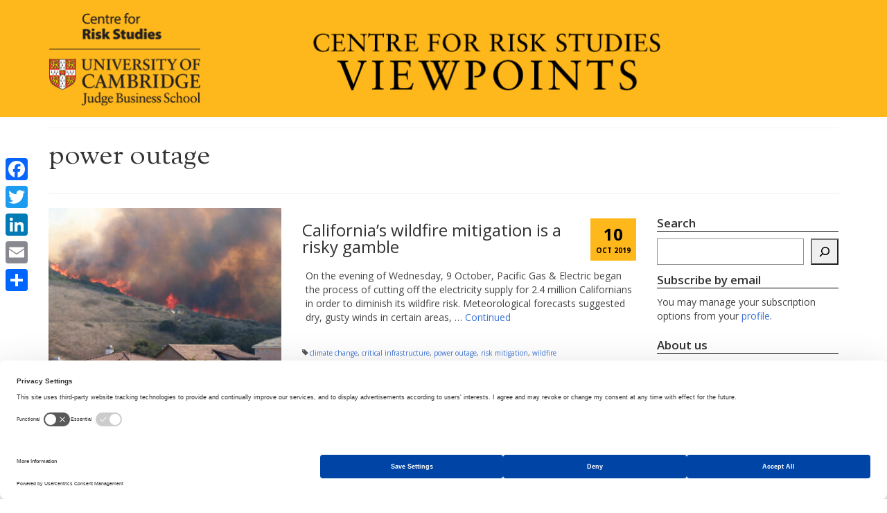

--- FILE ---
content_type: text/html; charset=UTF-8
request_url: https://risk-studies-viewpoint.blog.jbs.cam.ac.uk/tag/power-outage/
body_size: 13138
content:
<!DOCTYPE html>
<html class="no-js" lang="en-GB" itemscope="itemscope" itemtype="https://schema.org/WebPage">
<head>
  <meta charset="UTF-8">
  <meta name="viewport" content="width=device-width, initial-scale=1.0">
  <meta http-equiv="X-UA-Compatible" content="IE=edge">
  <script src="https://web.cmp.usercentrics.eu/modules/autoblocker.js"></script><script id="usercentrics-cmp" data-settings-id="obnQUn-m2meZoB" data-usercentrics="Usercentrics Consent Management Platform" src="https://web.cmp.usercentrics.eu/ui/loader.js" async></script><script type="text/javascript">
	window.dataLayer = window.dataLayer || [];

	function gtag() {
		dataLayer.push(arguments);
	}

	gtag("consent", "default", {
		ad_personalization: "denied",
		ad_storage: "denied",
		ad_user_data: "denied",
		analytics_storage: "denied",
		functionality_storage: "denied",
		personalization_storage: "denied",
		security_storage: "granted",
		wait_for_update: 500,
	});
	gtag("set", "ads_data_redaction", true);
	</script>
<title>power outage &#8211; Centre for Risk Studies Viewpoints</title>
<meta name='robots' content='max-image-preview:large' />
	<style>img:is([sizes="auto" i], [sizes^="auto," i]) { contain-intrinsic-size: 3000px 1500px }</style>
	<link rel='dns-prefetch' href='//static.addtoany.com' />
<link rel='dns-prefetch' href='//fonts.googleapis.com' />
<link rel="alternate" type="application/rss+xml" title="Centre for Risk Studies Viewpoints &raquo; Feed" href="https://risk-studies-viewpoint.blog.jbs.cam.ac.uk/feed/" />
<link rel="alternate" type="application/rss+xml" title="Centre for Risk Studies Viewpoints &raquo; Comments Feed" href="https://risk-studies-viewpoint.blog.jbs.cam.ac.uk/comments/feed/" />
<link rel="alternate" type="application/rss+xml" title="Centre for Risk Studies Viewpoints &raquo; power outage Tag Feed" href="https://risk-studies-viewpoint.blog.jbs.cam.ac.uk/tag/power-outage/feed/" />
<script type="text/javascript">
/* <![CDATA[ */
window._wpemojiSettings = {"baseUrl":"https:\/\/s.w.org\/images\/core\/emoji\/16.0.1\/72x72\/","ext":".png","svgUrl":"https:\/\/s.w.org\/images\/core\/emoji\/16.0.1\/svg\/","svgExt":".svg","source":{"concatemoji":"https:\/\/risk-studies-viewpoint.blog.jbs.cam.ac.uk\/wp-includes\/js\/wp-emoji-release.min.js?ver=6.8.3"}};
/*! This file is auto-generated */
!function(s,n){var o,i,e;function c(e){try{var t={supportTests:e,timestamp:(new Date).valueOf()};sessionStorage.setItem(o,JSON.stringify(t))}catch(e){}}function p(e,t,n){e.clearRect(0,0,e.canvas.width,e.canvas.height),e.fillText(t,0,0);var t=new Uint32Array(e.getImageData(0,0,e.canvas.width,e.canvas.height).data),a=(e.clearRect(0,0,e.canvas.width,e.canvas.height),e.fillText(n,0,0),new Uint32Array(e.getImageData(0,0,e.canvas.width,e.canvas.height).data));return t.every(function(e,t){return e===a[t]})}function u(e,t){e.clearRect(0,0,e.canvas.width,e.canvas.height),e.fillText(t,0,0);for(var n=e.getImageData(16,16,1,1),a=0;a<n.data.length;a++)if(0!==n.data[a])return!1;return!0}function f(e,t,n,a){switch(t){case"flag":return n(e,"\ud83c\udff3\ufe0f\u200d\u26a7\ufe0f","\ud83c\udff3\ufe0f\u200b\u26a7\ufe0f")?!1:!n(e,"\ud83c\udde8\ud83c\uddf6","\ud83c\udde8\u200b\ud83c\uddf6")&&!n(e,"\ud83c\udff4\udb40\udc67\udb40\udc62\udb40\udc65\udb40\udc6e\udb40\udc67\udb40\udc7f","\ud83c\udff4\u200b\udb40\udc67\u200b\udb40\udc62\u200b\udb40\udc65\u200b\udb40\udc6e\u200b\udb40\udc67\u200b\udb40\udc7f");case"emoji":return!a(e,"\ud83e\udedf")}return!1}function g(e,t,n,a){var r="undefined"!=typeof WorkerGlobalScope&&self instanceof WorkerGlobalScope?new OffscreenCanvas(300,150):s.createElement("canvas"),o=r.getContext("2d",{willReadFrequently:!0}),i=(o.textBaseline="top",o.font="600 32px Arial",{});return e.forEach(function(e){i[e]=t(o,e,n,a)}),i}function t(e){var t=s.createElement("script");t.src=e,t.defer=!0,s.head.appendChild(t)}"undefined"!=typeof Promise&&(o="wpEmojiSettingsSupports",i=["flag","emoji"],n.supports={everything:!0,everythingExceptFlag:!0},e=new Promise(function(e){s.addEventListener("DOMContentLoaded",e,{once:!0})}),new Promise(function(t){var n=function(){try{var e=JSON.parse(sessionStorage.getItem(o));if("object"==typeof e&&"number"==typeof e.timestamp&&(new Date).valueOf()<e.timestamp+604800&&"object"==typeof e.supportTests)return e.supportTests}catch(e){}return null}();if(!n){if("undefined"!=typeof Worker&&"undefined"!=typeof OffscreenCanvas&&"undefined"!=typeof URL&&URL.createObjectURL&&"undefined"!=typeof Blob)try{var e="postMessage("+g.toString()+"("+[JSON.stringify(i),f.toString(),p.toString(),u.toString()].join(",")+"));",a=new Blob([e],{type:"text/javascript"}),r=new Worker(URL.createObjectURL(a),{name:"wpTestEmojiSupports"});return void(r.onmessage=function(e){c(n=e.data),r.terminate(),t(n)})}catch(e){}c(n=g(i,f,p,u))}t(n)}).then(function(e){for(var t in e)n.supports[t]=e[t],n.supports.everything=n.supports.everything&&n.supports[t],"flag"!==t&&(n.supports.everythingExceptFlag=n.supports.everythingExceptFlag&&n.supports[t]);n.supports.everythingExceptFlag=n.supports.everythingExceptFlag&&!n.supports.flag,n.DOMReady=!1,n.readyCallback=function(){n.DOMReady=!0}}).then(function(){return e}).then(function(){var e;n.supports.everything||(n.readyCallback(),(e=n.source||{}).concatemoji?t(e.concatemoji):e.wpemoji&&e.twemoji&&(t(e.twemoji),t(e.wpemoji)))}))}((window,document),window._wpemojiSettings);
/* ]]> */
</script>
<style id='wp-emoji-styles-inline-css' type='text/css'>

	img.wp-smiley, img.emoji {
		display: inline !important;
		border: none !important;
		box-shadow: none !important;
		height: 1em !important;
		width: 1em !important;
		margin: 0 0.07em !important;
		vertical-align: -0.1em !important;
		background: none !important;
		padding: 0 !important;
	}
</style>
<link rel='stylesheet' id='wp-block-library-css' href='https://risk-studies-viewpoint.blog.jbs.cam.ac.uk/wp-includes/css/dist/block-library/style.min.css?ver=6.8.3' type='text/css' media='all' />
<style id='classic-theme-styles-inline-css' type='text/css'>
/*! This file is auto-generated */
.wp-block-button__link{color:#fff;background-color:#32373c;border-radius:9999px;box-shadow:none;text-decoration:none;padding:calc(.667em + 2px) calc(1.333em + 2px);font-size:1.125em}.wp-block-file__button{background:#32373c;color:#fff;text-decoration:none}
</style>
<style id='global-styles-inline-css' type='text/css'>
:root{--wp--preset--aspect-ratio--square: 1;--wp--preset--aspect-ratio--4-3: 4/3;--wp--preset--aspect-ratio--3-4: 3/4;--wp--preset--aspect-ratio--3-2: 3/2;--wp--preset--aspect-ratio--2-3: 2/3;--wp--preset--aspect-ratio--16-9: 16/9;--wp--preset--aspect-ratio--9-16: 9/16;--wp--preset--color--black: #000;--wp--preset--color--cyan-bluish-gray: #abb8c3;--wp--preset--color--white: #fff;--wp--preset--color--pale-pink: #f78da7;--wp--preset--color--vivid-red: #cf2e2e;--wp--preset--color--luminous-vivid-orange: #ff6900;--wp--preset--color--luminous-vivid-amber: #fcb900;--wp--preset--color--light-green-cyan: #7bdcb5;--wp--preset--color--vivid-green-cyan: #00d084;--wp--preset--color--pale-cyan-blue: #8ed1fc;--wp--preset--color--vivid-cyan-blue: #0693e3;--wp--preset--color--vivid-purple: #9b51e0;--wp--preset--color--virtue-primary: #3d73d5;--wp--preset--color--virtue-primary-light: #5582d6;--wp--preset--color--very-light-gray: #eee;--wp--preset--color--very-dark-gray: #444;--wp--preset--gradient--vivid-cyan-blue-to-vivid-purple: linear-gradient(135deg,rgba(6,147,227,1) 0%,rgb(155,81,224) 100%);--wp--preset--gradient--light-green-cyan-to-vivid-green-cyan: linear-gradient(135deg,rgb(122,220,180) 0%,rgb(0,208,130) 100%);--wp--preset--gradient--luminous-vivid-amber-to-luminous-vivid-orange: linear-gradient(135deg,rgba(252,185,0,1) 0%,rgba(255,105,0,1) 100%);--wp--preset--gradient--luminous-vivid-orange-to-vivid-red: linear-gradient(135deg,rgba(255,105,0,1) 0%,rgb(207,46,46) 100%);--wp--preset--gradient--very-light-gray-to-cyan-bluish-gray: linear-gradient(135deg,rgb(238,238,238) 0%,rgb(169,184,195) 100%);--wp--preset--gradient--cool-to-warm-spectrum: linear-gradient(135deg,rgb(74,234,220) 0%,rgb(151,120,209) 20%,rgb(207,42,186) 40%,rgb(238,44,130) 60%,rgb(251,105,98) 80%,rgb(254,248,76) 100%);--wp--preset--gradient--blush-light-purple: linear-gradient(135deg,rgb(255,206,236) 0%,rgb(152,150,240) 100%);--wp--preset--gradient--blush-bordeaux: linear-gradient(135deg,rgb(254,205,165) 0%,rgb(254,45,45) 50%,rgb(107,0,62) 100%);--wp--preset--gradient--luminous-dusk: linear-gradient(135deg,rgb(255,203,112) 0%,rgb(199,81,192) 50%,rgb(65,88,208) 100%);--wp--preset--gradient--pale-ocean: linear-gradient(135deg,rgb(255,245,203) 0%,rgb(182,227,212) 50%,rgb(51,167,181) 100%);--wp--preset--gradient--electric-grass: linear-gradient(135deg,rgb(202,248,128) 0%,rgb(113,206,126) 100%);--wp--preset--gradient--midnight: linear-gradient(135deg,rgb(2,3,129) 0%,rgb(40,116,252) 100%);--wp--preset--font-size--small: 13px;--wp--preset--font-size--medium: 20px;--wp--preset--font-size--large: 36px;--wp--preset--font-size--x-large: 42px;--wp--preset--spacing--20: 0.44rem;--wp--preset--spacing--30: 0.67rem;--wp--preset--spacing--40: 1rem;--wp--preset--spacing--50: 1.5rem;--wp--preset--spacing--60: 2.25rem;--wp--preset--spacing--70: 3.38rem;--wp--preset--spacing--80: 5.06rem;--wp--preset--shadow--natural: 6px 6px 9px rgba(0, 0, 0, 0.2);--wp--preset--shadow--deep: 12px 12px 50px rgba(0, 0, 0, 0.4);--wp--preset--shadow--sharp: 6px 6px 0px rgba(0, 0, 0, 0.2);--wp--preset--shadow--outlined: 6px 6px 0px -3px rgba(255, 255, 255, 1), 6px 6px rgba(0, 0, 0, 1);--wp--preset--shadow--crisp: 6px 6px 0px rgba(0, 0, 0, 1);}:where(.is-layout-flex){gap: 0.5em;}:where(.is-layout-grid){gap: 0.5em;}body .is-layout-flex{display: flex;}.is-layout-flex{flex-wrap: wrap;align-items: center;}.is-layout-flex > :is(*, div){margin: 0;}body .is-layout-grid{display: grid;}.is-layout-grid > :is(*, div){margin: 0;}:where(.wp-block-columns.is-layout-flex){gap: 2em;}:where(.wp-block-columns.is-layout-grid){gap: 2em;}:where(.wp-block-post-template.is-layout-flex){gap: 1.25em;}:where(.wp-block-post-template.is-layout-grid){gap: 1.25em;}.has-black-color{color: var(--wp--preset--color--black) !important;}.has-cyan-bluish-gray-color{color: var(--wp--preset--color--cyan-bluish-gray) !important;}.has-white-color{color: var(--wp--preset--color--white) !important;}.has-pale-pink-color{color: var(--wp--preset--color--pale-pink) !important;}.has-vivid-red-color{color: var(--wp--preset--color--vivid-red) !important;}.has-luminous-vivid-orange-color{color: var(--wp--preset--color--luminous-vivid-orange) !important;}.has-luminous-vivid-amber-color{color: var(--wp--preset--color--luminous-vivid-amber) !important;}.has-light-green-cyan-color{color: var(--wp--preset--color--light-green-cyan) !important;}.has-vivid-green-cyan-color{color: var(--wp--preset--color--vivid-green-cyan) !important;}.has-pale-cyan-blue-color{color: var(--wp--preset--color--pale-cyan-blue) !important;}.has-vivid-cyan-blue-color{color: var(--wp--preset--color--vivid-cyan-blue) !important;}.has-vivid-purple-color{color: var(--wp--preset--color--vivid-purple) !important;}.has-black-background-color{background-color: var(--wp--preset--color--black) !important;}.has-cyan-bluish-gray-background-color{background-color: var(--wp--preset--color--cyan-bluish-gray) !important;}.has-white-background-color{background-color: var(--wp--preset--color--white) !important;}.has-pale-pink-background-color{background-color: var(--wp--preset--color--pale-pink) !important;}.has-vivid-red-background-color{background-color: var(--wp--preset--color--vivid-red) !important;}.has-luminous-vivid-orange-background-color{background-color: var(--wp--preset--color--luminous-vivid-orange) !important;}.has-luminous-vivid-amber-background-color{background-color: var(--wp--preset--color--luminous-vivid-amber) !important;}.has-light-green-cyan-background-color{background-color: var(--wp--preset--color--light-green-cyan) !important;}.has-vivid-green-cyan-background-color{background-color: var(--wp--preset--color--vivid-green-cyan) !important;}.has-pale-cyan-blue-background-color{background-color: var(--wp--preset--color--pale-cyan-blue) !important;}.has-vivid-cyan-blue-background-color{background-color: var(--wp--preset--color--vivid-cyan-blue) !important;}.has-vivid-purple-background-color{background-color: var(--wp--preset--color--vivid-purple) !important;}.has-black-border-color{border-color: var(--wp--preset--color--black) !important;}.has-cyan-bluish-gray-border-color{border-color: var(--wp--preset--color--cyan-bluish-gray) !important;}.has-white-border-color{border-color: var(--wp--preset--color--white) !important;}.has-pale-pink-border-color{border-color: var(--wp--preset--color--pale-pink) !important;}.has-vivid-red-border-color{border-color: var(--wp--preset--color--vivid-red) !important;}.has-luminous-vivid-orange-border-color{border-color: var(--wp--preset--color--luminous-vivid-orange) !important;}.has-luminous-vivid-amber-border-color{border-color: var(--wp--preset--color--luminous-vivid-amber) !important;}.has-light-green-cyan-border-color{border-color: var(--wp--preset--color--light-green-cyan) !important;}.has-vivid-green-cyan-border-color{border-color: var(--wp--preset--color--vivid-green-cyan) !important;}.has-pale-cyan-blue-border-color{border-color: var(--wp--preset--color--pale-cyan-blue) !important;}.has-vivid-cyan-blue-border-color{border-color: var(--wp--preset--color--vivid-cyan-blue) !important;}.has-vivid-purple-border-color{border-color: var(--wp--preset--color--vivid-purple) !important;}.has-vivid-cyan-blue-to-vivid-purple-gradient-background{background: var(--wp--preset--gradient--vivid-cyan-blue-to-vivid-purple) !important;}.has-light-green-cyan-to-vivid-green-cyan-gradient-background{background: var(--wp--preset--gradient--light-green-cyan-to-vivid-green-cyan) !important;}.has-luminous-vivid-amber-to-luminous-vivid-orange-gradient-background{background: var(--wp--preset--gradient--luminous-vivid-amber-to-luminous-vivid-orange) !important;}.has-luminous-vivid-orange-to-vivid-red-gradient-background{background: var(--wp--preset--gradient--luminous-vivid-orange-to-vivid-red) !important;}.has-very-light-gray-to-cyan-bluish-gray-gradient-background{background: var(--wp--preset--gradient--very-light-gray-to-cyan-bluish-gray) !important;}.has-cool-to-warm-spectrum-gradient-background{background: var(--wp--preset--gradient--cool-to-warm-spectrum) !important;}.has-blush-light-purple-gradient-background{background: var(--wp--preset--gradient--blush-light-purple) !important;}.has-blush-bordeaux-gradient-background{background: var(--wp--preset--gradient--blush-bordeaux) !important;}.has-luminous-dusk-gradient-background{background: var(--wp--preset--gradient--luminous-dusk) !important;}.has-pale-ocean-gradient-background{background: var(--wp--preset--gradient--pale-ocean) !important;}.has-electric-grass-gradient-background{background: var(--wp--preset--gradient--electric-grass) !important;}.has-midnight-gradient-background{background: var(--wp--preset--gradient--midnight) !important;}.has-small-font-size{font-size: var(--wp--preset--font-size--small) !important;}.has-medium-font-size{font-size: var(--wp--preset--font-size--medium) !important;}.has-large-font-size{font-size: var(--wp--preset--font-size--large) !important;}.has-x-large-font-size{font-size: var(--wp--preset--font-size--x-large) !important;}
:where(.wp-block-post-template.is-layout-flex){gap: 1.25em;}:where(.wp-block-post-template.is-layout-grid){gap: 1.25em;}
:where(.wp-block-columns.is-layout-flex){gap: 2em;}:where(.wp-block-columns.is-layout-grid){gap: 2em;}
:root :where(.wp-block-pullquote){font-size: 1.5em;line-height: 1.6;}
</style>
<link rel='stylesheet' id='ts_fab_css-css' href='https://risk-studies-viewpoint.blog.jbs.cam.ac.uk/wp-content/plugins/fanciest-author-box/css/ts-fab.min.css?ver=1.5' type='text/css' media='all' />
<link rel='stylesheet' id='wp-polls-css' href='https://risk-studies-viewpoint.blog.jbs.cam.ac.uk/wp-content/plugins/wp-polls/polls-css.css?ver=2.77.3' type='text/css' media='all' />
<style id='wp-polls-inline-css' type='text/css'>
.wp-polls .pollbar {
	margin: 1px;
	font-size: 6px;
	line-height: 8px;
	height: 8px;
	background-image: url('https://risk-studies-viewpoint.blog.jbs.cam.ac.uk/wp-content/plugins/wp-polls/images/default/pollbg.gif');
	border: 1px solid #c8c8c8;
}

</style>
<link rel='stylesheet' id='addtoany-css' href='https://risk-studies-viewpoint.blog.jbs.cam.ac.uk/wp-content/plugins/add-to-any/addtoany.min.css?ver=1.16' type='text/css' media='all' />
<style id='addtoany-inline-css' type='text/css'>
@media screen and (max-width:980px){
.a2a_floating_style.a2a_vertical_style{display:none;}
}
</style>
<link rel='stylesheet' id='virtue_theme-css' href='https://risk-studies-viewpoint.blog.jbs.cam.ac.uk/wp-content/themes/virtue/assets/css/virtue.css?ver=3.4.10' type='text/css' media='all' />
<link rel='stylesheet' id='virtue_skin-css' href='https://risk-studies-viewpoint.blog.jbs.cam.ac.uk/wp-content/themes/virtue/assets/css/skins/default.css?ver=3.4.10' type='text/css' media='all' />
<link rel='stylesheet' id='redux-google-fonts-virtue-css' href='https://fonts.googleapis.com/css?family=Lato%3A400%2C700%7CSorts+Mill+Goudy%3A400%7COpen+Sans%3A300%2C400%2C500%2C600%2C700%2C800%2C300italic%2C400italic%2C500italic%2C600italic%2C700italic%2C800italic&#038;ver=6.8.3' type='text/css' media='all' />
<script type="text/javascript" id="addtoany-core-js-before">
/* <![CDATA[ */
window.a2a_config=window.a2a_config||{};a2a_config.callbacks=[];a2a_config.overlays=[];a2a_config.templates={};a2a_localize = {
	Share: "Share",
	Save: "Save",
	Subscribe: "Subscribe",
	Email: "Email",
	Bookmark: "Bookmark",
	ShowAll: "Show All",
	ShowLess: "Show less",
	FindServices: "Find service(s)",
	FindAnyServiceToAddTo: "Instantly find any service to add to",
	PoweredBy: "Powered by",
	ShareViaEmail: "Share via email",
	SubscribeViaEmail: "Subscribe via email",
	BookmarkInYourBrowser: "Bookmark in your browser",
	BookmarkInstructions: "Press Ctrl+D or \u2318+D to bookmark this page",
	AddToYourFavorites: "Add to your favourites",
	SendFromWebOrProgram: "Send from any email address or email program",
	EmailProgram: "Email program",
	More: "More&#8230;",
	ThanksForSharing: "Thanks for sharing!",
	ThanksForFollowing: "Thanks for following!"
};
/* ]]> */
</script>
<script type="text/javascript" defer src="https://static.addtoany.com/menu/page.js" id="addtoany-core-js"></script>
<script type="text/javascript" src="https://risk-studies-viewpoint.blog.jbs.cam.ac.uk/wp-includes/js/jquery/jquery.min.js?ver=3.7.1" id="jquery-core-js"></script>
<script type="text/javascript" src="https://risk-studies-viewpoint.blog.jbs.cam.ac.uk/wp-includes/js/jquery/jquery-migrate.min.js?ver=3.4.1" id="jquery-migrate-js"></script>
<script type="text/javascript" defer src="https://risk-studies-viewpoint.blog.jbs.cam.ac.uk/wp-content/plugins/add-to-any/addtoany.min.js?ver=1.1" id="addtoany-jquery-js"></script>
<script type="text/javascript" src="https://risk-studies-viewpoint.blog.jbs.cam.ac.uk/wp-content/plugins/fanciest-author-box/js/ts-fab.min.js?ver=1.5" id="ts_fab_js-js"></script>
<!--[if lt IE 9]>
<script type="text/javascript" src="https://risk-studies-viewpoint.blog.jbs.cam.ac.uk/wp-content/themes/virtue/assets/js/vendor/respond.min.js?ver=6.8.3" id="virtue-respond-js"></script>
<![endif]-->
<link rel="https://api.w.org/" href="https://risk-studies-viewpoint.blog.jbs.cam.ac.uk/wp-json/" /><link rel="alternate" title="JSON" type="application/json" href="https://risk-studies-viewpoint.blog.jbs.cam.ac.uk/wp-json/wp/v2/tags/72" /><link rel="EditURI" type="application/rsd+xml" title="RSD" href="https://risk-studies-viewpoint.blog.jbs.cam.ac.uk/xmlrpc.php?rsd" />
<style type="text/css">#logo {padding-top:0px;}#logo {padding-bottom:0px;}#logo {margin-left:0px;}#logo {margin-right:0px;}#nav-main {margin-top:0px;}#nav-main {margin-bottom:0px;}.headerfont, .tp-caption {font-family:Sorts Mill Goudy;}.topbarmenu ul li {font-family:Lato;}.home-message:hover {background-color:#3d73d5; background-color: rgba(61, 115, 213, 0.6);}
  nav.woocommerce-pagination ul li a:hover, .wp-pagenavi a:hover, .panel-heading .accordion-toggle, .variations .kad_radio_variations label:hover, .variations .kad_radio_variations label.selectedValue {border-color: #3d73d5;}
  a, #nav-main ul.sf-menu ul li a:hover, .product_price ins .amount, .price ins .amount, .color_primary, .primary-color, #logo a.brand, #nav-main ul.sf-menu a:hover,
  .woocommerce-message:before, .woocommerce-info:before, #nav-second ul.sf-menu a:hover, .footerclass a:hover, .posttags a:hover, .subhead a:hover, .nav-trigger-case:hover .kad-menu-name, 
  .nav-trigger-case:hover .kad-navbtn, #kadbreadcrumbs a:hover, #wp-calendar a, .star-rating, .has-virtue-primary-color {color: #3d73d5;}
.widget_price_filter .ui-slider .ui-slider-handle, .product_item .kad_add_to_cart:hover, .product_item:hover a.button:hover, .product_item:hover .kad_add_to_cart:hover, .kad-btn-primary, html .woocommerce-page .widget_layered_nav ul.yith-wcan-label li a:hover, html .woocommerce-page .widget_layered_nav ul.yith-wcan-label li.chosen a,
.product-category.grid_item a:hover h5, .woocommerce-message .button, .widget_layered_nav_filters ul li a, .widget_layered_nav ul li.chosen a, .wpcf7 input.wpcf7-submit, .yith-wcan .yith-wcan-reset-navigation,
#containerfooter .menu li a:hover, .bg_primary, .portfolionav a:hover, .home-iconmenu a:hover, p.demo_store, .topclass, #commentform .form-submit #submit, .kad-hover-bg-primary:hover, .widget_shopping_cart_content .checkout,
.login .form-row .button, .variations .kad_radio_variations label.selectedValue, #payment #place_order, .wpcf7 input.wpcf7-back, .shop_table .actions input[type=submit].checkout-button, .cart_totals .checkout-button, input[type="submit"].button, .order-actions .button, .has-virtue-primary-background-color {background: #3d73d5;}a:hover, .has-virtue-primary-light-color {color: #5582d6;} .kad-btn-primary:hover, .login .form-row .button:hover, #payment #place_order:hover, .yith-wcan .yith-wcan-reset-navigation:hover, .widget_shopping_cart_content .checkout:hover,
	.woocommerce-message .button:hover, #commentform .form-submit #submit:hover, .wpcf7 input.wpcf7-submit:hover, .widget_layered_nav_filters ul li a:hover, .cart_totals .checkout-button:hover,
	.widget_layered_nav ul li.chosen a:hover, .shop_table .actions input[type=submit].checkout-button:hover, .wpcf7 input.wpcf7-back:hover, .order-actions .button:hover, input[type="submit"].button:hover, .product_item:hover .kad_add_to_cart, .product_item:hover a.button, .has-virtue-primary-light-background-color {background: #5582d6;}.color_gray, .subhead, .subhead a, .posttags, .posttags a, .product_meta a {color:#555555;}input[type=number]::-webkit-inner-spin-button, input[type=number]::-webkit-outer-spin-button { -webkit-appearance: none; margin: 0; } input[type=number] {-moz-appearance: textfield;}.quantity input::-webkit-outer-spin-button,.quantity input::-webkit-inner-spin-button {display: none;}#containerfooter h3, #containerfooter, .footercredits p, .footerclass a, .footernav ul li a {color:#555555;}.headerclass {background:#ffb81c    ;}.kad-hidepostauthortop, .postauthortop {display:none;}.product_item .product_details h5 {text-transform: none;}@media (max-width: 979px) {.nav-trigger .nav-trigger-case {position: static; display: block; width: 100%;}} @media (-webkit-min-device-pixel-ratio: 2), (min-resolution: 192dpi) {#logo .kad-standard-logo {display: none;} #logo .kad-retina-logo {display: block;}}.product_item .product_details h5 {min-height:40px;}.entry-content p { margin-bottom:16px;}.sidebar .widget-inner li { line-height: 20px; }
div.sidebar a:link, div.sidebar a:visited, footer a:link { color: #3d73d5; }
div.sidebar a:hover { text-decoration: underline; }
div.sidebar h3, footer h3 { border-bottom: 1px solid black; }
section.widget, aside.widget { margin-top: 0px; }
div.widget-inner p { margin-bottom: 20px; }
div.postdate { font-family: Open Sans; font-weight: bold; color: black; background-color: #ffb81c;}
.postlist article { border: 0; }
ul, ol { margin-bottom: 24px; }
div.subhead { display: none; }
p { margin-bottom: 20px !important; }
.wp-block-image { margin: 26px 0 26px 0 !important; }
div.single-article h2, div.single-article h3 { margin-top: 30px !important; margin-bottom: 20px !important; }</style><meta name="twitter:partner" content="tfwp" /><link rel="icon" href="https://risk-studies-viewpoint.blog.jbs.cam.ac.uk/wp-content/uploads/2023/05/cropped-site-icon-favicon-UoC-512x512-1-32x32.png" sizes="32x32" />
<link rel="icon" href="https://risk-studies-viewpoint.blog.jbs.cam.ac.uk/wp-content/uploads/2023/05/cropped-site-icon-favicon-UoC-512x512-1-192x192.png" sizes="192x192" />
<link rel="apple-touch-icon" href="https://risk-studies-viewpoint.blog.jbs.cam.ac.uk/wp-content/uploads/2023/05/cropped-site-icon-favicon-UoC-512x512-1-180x180.png" />
<meta name="msapplication-TileImage" content="https://risk-studies-viewpoint.blog.jbs.cam.ac.uk/wp-content/uploads/2023/05/cropped-site-icon-favicon-UoC-512x512-1-270x270.png" />

<meta name="twitter:card" content="summary" /><meta name="twitter:title" content="power outage" />
<style type="text/css" title="dynamic-css" class="options-output">header #logo a.brand,.logofont{font-family:Lato;line-height:40px;font-weight:400;font-style:normal;font-size:32px;}.kad_tagline{font-family:Lato;line-height:20px;font-weight:400;font-style:normal;color:#444444;font-size:14px;}.product_item .product_details h5{font-family:Lato;line-height:20px;font-weight:700;font-style:normal;font-size:16px;}h1{font-family:"Sorts Mill Goudy";line-height:48px;font-weight:400;font-style:normal;font-size:40px;}h2{font-family:"Open Sans";line-height:24px;font-weight:400;font-style:normal;font-size:24px;}h3{font-family:"Open Sans";line-height:23px;font-weight:600;font-style:normal;font-size:17px;}h4{font-family:Lato;line-height:40px;font-weight:400;font-style:normal;font-size:24px;}h5{font-family:Lato;line-height:24px;font-weight:700;font-style:normal;font-size:18px;}body{font-family:"Open Sans";line-height:20px;font-weight:400;font-style:normal;font-size:14px;}#nav-main ul.sf-menu a{font-family:Lato;line-height:18px;font-weight:400;font-style:normal;font-size:12px;}#nav-second ul.sf-menu a{font-family:Lato;line-height:22px;font-weight:400;font-style:normal;font-size:18px;}.kad-nav-inner .kad-mnav, .kad-mobile-nav .kad-nav-inner li a,.nav-trigger-case{font-family:Lato;line-height:20px;font-weight:400;font-style:normal;font-size:16px;}</style></head>
<body class="archive tag tag-power-outage tag-72 wp-embed-responsive wp-theme-virtue do-etfw wide">
	<div id="kt-skip-link"><a href="#content">Skip to Main Content</a></div>
	<div id="wrapper" class="container">
	<header class="banner headerclass" itemscope itemtype="https://schema.org/WPHeader">
		<div class="container">
		<div class="row">
			<div class="col-md-12 clearfix kad-header-left">
				<div id="logo" class="logocase">
					<a class="brand logofont" href="https://risk-studies-viewpoint.blog.jbs.cam.ac.uk/">
													<div id="thelogo">
								<img src="https://risk-studies-viewpoint.blog.jbs.cam.ac.uk/wp-content/uploads/2023/05/header-risk-1145x170-1.png" alt="Centre for Risk Studies Viewpoints." width="1145" height="170" class="kad-standard-logo" />
																<img src="https://risk-studies-viewpoint.blog.jbs.cam.ac.uk/wp-content/uploads/2023/05/header-risk-2290x34-1.png" alt="Centre for Risk Studies Viewpoints." width="2290" height="340" class="kad-retina-logo" style="max-height:170px" />
															</div>
												</a>
									</div> <!-- Close #logo -->
			</div><!-- close logo span -->
			       
		</div> <!-- Close Row -->
		 
	</div> <!-- Close Container -->
	</header>
	<div class="wrap contentclass" role="document">

	<div id="pageheader" class="titleclass">
	<div class="container">
		<div class="page-header">
			<h1 class="entry-title" itemprop="name">
				power outage			</h1>
			<p class="subtitle"> </p>		</div>
	</div><!--container-->
</div><!--titleclass-->
<div id="content" class="container">
	<div class="row">
		<div class="main col-lg-9 col-md-8  postlist" role="main">

		    <article id="post-947" class="post-947 post type-post status-publish format-standard has-post-thumbnail hentry category-viewpoints tag-climate-change tag-critical-infrastructure tag-power-outage tag-risk-mitigation tag-wildfire" itemscope="" itemtype="https://schema.org/BlogPosting">
        <div class="row">
                        <div class="col-md-5 post-image-container">
                    <div class="imghoverclass img-margin-center" itemprop="image" itemscope itemtype="https://schema.org/ImageObject">
                        <a href="https://risk-studies-viewpoint.blog.jbs.cam.ac.uk/2019/10/10/californias-wildfire-mitigation-is-a-risky-gamble/" title="California&#8217;s wildfire mitigation is a risky gamble">
                            <img src="https://risk-studies-viewpoint.blog.jbs.cam.ac.uk/wp-content/uploads/2019/10/california-fire-365x365.jpg" alt="California&#8217;s wildfire mitigation is a risky gamble" width="365" height="365" itemprop="contentUrl"   class="iconhover" srcset="https://risk-studies-viewpoint.blog.jbs.cam.ac.uk/wp-content/uploads/2019/10/california-fire-365x365.jpg 365w, https://risk-studies-viewpoint.blog.jbs.cam.ac.uk/wp-content/uploads/2019/10/california-fire-150x150.jpg 150w" sizes="(max-width: 365px) 100vw, 365px">
								<meta itemprop="url" content="https://risk-studies-viewpoint.blog.jbs.cam.ac.uk/wp-content/uploads/2019/10/california-fire-365x365.jpg">
								<meta itemprop="width" content="365">
								<meta itemprop="height" content="365">
                        </a> 
                     </div>
                 </div>
                    
            <div class="col-md-7 post-text-container postcontent">
                <div class="postmeta updated color_gray">
	<div class="postdate bg-lightgray headerfont">
		<meta itemprop="datePublished" content="2023-05-17T21:46:27+01:00">
		<span class="postday">10</span>
		Oct 2019	</div>
</div> 
                <header>
                    <a href="https://risk-studies-viewpoint.blog.jbs.cam.ac.uk/2019/10/10/californias-wildfire-mitigation-is-a-risky-gamble/">
                        <h2 class="entry-title" itemprop="name headline">
                            California&#8217;s wildfire mitigation is a risky gamble 
                        </h2>
                    </a>
                    <div class="subhead">
    <span class="postauthortop author vcard">
    <i class="icon-user"></i> by  <span itemprop="author"><a href="https://risk-studies-viewpoint.blog.jbs.cam.ac.uk/author/tamara-evan/" class="fn" rel="author">Tamara Evan</a></span> |</span>
      
    <span class="postedintop"><i class="icon-folder-open"></i> posted in: <a href="https://risk-studies-viewpoint.blog.jbs.cam.ac.uk/category/viewpoints/" rel="category tag">Viewpoints</a></span>     <span class="kad-hidepostedin">|</span>
    <span class="postcommentscount">
    <i class="icon-comments-alt"></i> 0    </span>
</div>    
                </header>
                <div class="entry-content" itemprop="description">
                    <p>On the evening of Wednesday, 9 October, Pacific Gas &amp; Electric began the process of cutting off the electricity supply for 2.4 million Californians in order to diminish its wildfire risk. Meteorological forecasts suggested dry, gusty winds in certain areas, &hellip; <a href="https://risk-studies-viewpoint.blog.jbs.cam.ac.uk/2019/10/10/californias-wildfire-mitigation-is-a-risky-gamble/">Continued</a></p>
                </div>
                <footer>
                <meta itemscope itemprop="mainEntityOfPage" content="https://risk-studies-viewpoint.blog.jbs.cam.ac.uk/2019/10/10/californias-wildfire-mitigation-is-a-risky-gamble/" itemType="https://schema.org/WebPage" itemid="https://risk-studies-viewpoint.blog.jbs.cam.ac.uk/2019/10/10/californias-wildfire-mitigation-is-a-risky-gamble/"><meta itemprop="dateModified" content="2023-05-17T21:46:27+01:00"><div itemprop="publisher" itemscope itemtype="https://schema.org/Organization"><div itemprop="logo" itemscope itemtype="https://schema.org/ImageObject"><meta itemprop="url" content="https://risk-studies-viewpoint.blog.jbs.cam.ac.uk/wp-content/uploads/2023/05/header-risk-1145x170-1.png"><meta itemprop="width" content="1145"><meta itemprop="height" content="170"></div><meta itemprop="name" content="Centre for Risk Studies Viewpoints"></div>                        <span class="posttags color_gray"><i class="icon-tag"></i> <a href="https://risk-studies-viewpoint.blog.jbs.cam.ac.uk/tag/climate-change/" rel="tag">climate change</a>, <a href="https://risk-studies-viewpoint.blog.jbs.cam.ac.uk/tag/critical-infrastructure/" rel="tag">critical infrastructure</a>, <a href="https://risk-studies-viewpoint.blog.jbs.cam.ac.uk/tag/power-outage/" rel="tag">power outage</a>, <a href="https://risk-studies-viewpoint.blog.jbs.cam.ac.uk/tag/risk-mitigation/" rel="tag">risk mitigation</a>, <a href="https://risk-studies-viewpoint.blog.jbs.cam.ac.uk/tag/wildfire/" rel="tag">wildfire</a></span>
                                    </footer>
            </div><!-- Text size -->
        </div><!-- row-->
    </article> <!-- Article -->    <article id="post-928" class="post-928 post type-post status-publish format-standard has-post-thumbnail hentry category-viewpoints tag-power-outage tag-systemic-risk tag-technology-risk tag-transport-risk" itemscope="" itemtype="https://schema.org/BlogPosting">
        <div class="row">
                        <div class="col-md-5 post-image-container">
                    <div class="imghoverclass img-margin-center" itemprop="image" itemscope itemtype="https://schema.org/ImageObject">
                        <a href="https://risk-studies-viewpoint.blog.jbs.cam.ac.uk/2019/08/14/what-was-the-cost-of-fridays-uk-power-outage/" title="What was the cost of Friday&#8217;s UK power outage?">
                            <img src="https://risk-studies-viewpoint.blog.jbs.cam.ac.uk/wp-content/uploads/2019/08/iStock-518174068-365x365.jpg" alt="What was the cost of Friday&#8217;s UK power outage?" width="365" height="365" itemprop="contentUrl"   class="iconhover" srcset="https://risk-studies-viewpoint.blog.jbs.cam.ac.uk/wp-content/uploads/2019/08/iStock-518174068-365x365.jpg 365w, https://risk-studies-viewpoint.blog.jbs.cam.ac.uk/wp-content/uploads/2019/08/iStock-518174068-150x150.jpg 150w, https://risk-studies-viewpoint.blog.jbs.cam.ac.uk/wp-content/uploads/2019/08/iStock-518174068-730x730.jpg 730w" sizes="(max-width: 365px) 100vw, 365px">
								<meta itemprop="url" content="https://risk-studies-viewpoint.blog.jbs.cam.ac.uk/wp-content/uploads/2019/08/iStock-518174068-365x365.jpg">
								<meta itemprop="width" content="365">
								<meta itemprop="height" content="365">
                        </a> 
                     </div>
                 </div>
                    
            <div class="col-md-7 post-text-container postcontent">
                <div class="postmeta updated color_gray">
	<div class="postdate bg-lightgray headerfont">
		<meta itemprop="datePublished" content="2023-05-17T20:26:20+01:00">
		<span class="postday">14</span>
		Aug 2019	</div>
</div> 
                <header>
                    <a href="https://risk-studies-viewpoint.blog.jbs.cam.ac.uk/2019/08/14/what-was-the-cost-of-fridays-uk-power-outage/">
                        <h2 class="entry-title" itemprop="name headline">
                            What was the cost of Friday&#8217;s UK power outage? 
                        </h2>
                    </a>
                    <div class="subhead">
    <span class="postauthortop author vcard">
    <i class="icon-user"></i> by  <span itemprop="author"><a href="https://risk-studies-viewpoint.blog.jbs.cam.ac.uk/author/kelly-quantrill/" class="fn" rel="author">Kelly Quantrill</a></span> |</span>
      
    <span class="postedintop"><i class="icon-folder-open"></i> posted in: <a href="https://risk-studies-viewpoint.blog.jbs.cam.ac.uk/category/viewpoints/" rel="category tag">Viewpoints</a></span>     <span class="kad-hidepostedin">|</span>
    <span class="postcommentscount">
    <i class="icon-comments-alt"></i> 0    </span>
</div>    
                </header>
                <div class="entry-content" itemprop="description">
                    <p>Power outages have significant impacts on business continuity. They lead to reduced foot traffic, damaged perishable inventory, and an inability to process payments or communicate with customers. The three-hour outage in England and Wales on Friday, 9 August, demonstrated the &hellip; <a href="https://risk-studies-viewpoint.blog.jbs.cam.ac.uk/2019/08/14/what-was-the-cost-of-fridays-uk-power-outage/">Continued</a></p>
                </div>
                <footer>
                <meta itemscope itemprop="mainEntityOfPage" content="https://risk-studies-viewpoint.blog.jbs.cam.ac.uk/2019/08/14/what-was-the-cost-of-fridays-uk-power-outage/" itemType="https://schema.org/WebPage" itemid="https://risk-studies-viewpoint.blog.jbs.cam.ac.uk/2019/08/14/what-was-the-cost-of-fridays-uk-power-outage/"><meta itemprop="dateModified" content="2023-05-17T20:26:20+01:00"><div itemprop="publisher" itemscope itemtype="https://schema.org/Organization"><div itemprop="logo" itemscope itemtype="https://schema.org/ImageObject"><meta itemprop="url" content="https://risk-studies-viewpoint.blog.jbs.cam.ac.uk/wp-content/uploads/2023/05/header-risk-1145x170-1.png"><meta itemprop="width" content="1145"><meta itemprop="height" content="170"></div><meta itemprop="name" content="Centre for Risk Studies Viewpoints"></div>                        <span class="posttags color_gray"><i class="icon-tag"></i> <a href="https://risk-studies-viewpoint.blog.jbs.cam.ac.uk/tag/power-outage/" rel="tag">power outage</a>, <a href="https://risk-studies-viewpoint.blog.jbs.cam.ac.uk/tag/systemic-risk/" rel="tag">systemic risk</a>, <a href="https://risk-studies-viewpoint.blog.jbs.cam.ac.uk/tag/technology-risk/" rel="tag">technology risk</a>, <a href="https://risk-studies-viewpoint.blog.jbs.cam.ac.uk/tag/transport-risk/" rel="tag">transport risk</a></span>
                                    </footer>
            </div><!-- Text size -->
        </div><!-- row-->
    </article> <!-- Article -->    <article id="post-531" class="post-531 post type-post status-publish format-standard has-post-thumbnail hentry category-viewpoints tag-cyber tag-power-outage tag-risk" itemscope="" itemtype="https://schema.org/BlogPosting">
        <div class="row">
                        <div class="col-md-5 post-image-container">
                    <div class="imghoverclass img-margin-center" itemprop="image" itemscope itemtype="https://schema.org/ImageObject">
                        <a href="https://risk-studies-viewpoint.blog.jbs.cam.ac.uk/2017/03/02/lights-out-at-amazon/" title="Lights out at Amazon">
                            <img src="https://risk-studies-viewpoint.blog.jbs.cam.ac.uk/wp-content/uploads/2017/03/Blogpost-Image-2-Power-Out-365x365.jpg" alt="Lights out at Amazon" width="365" height="365" itemprop="contentUrl"   class="iconhover" >
								<meta itemprop="url" content="https://risk-studies-viewpoint.blog.jbs.cam.ac.uk/wp-content/uploads/2017/03/Blogpost-Image-2-Power-Out-365x365.jpg">
								<meta itemprop="width" content="365">
								<meta itemprop="height" content="365">
                        </a> 
                     </div>
                 </div>
                    
            <div class="col-md-7 post-text-container postcontent">
                <div class="postmeta updated color_gray">
	<div class="postdate bg-lightgray headerfont">
		<meta itemprop="datePublished" content="2023-05-17T20:53:36+01:00">
		<span class="postday">2</span>
		Mar 2017	</div>
</div> 
                <header>
                    <a href="https://risk-studies-viewpoint.blog.jbs.cam.ac.uk/2017/03/02/lights-out-at-amazon/">
                        <h2 class="entry-title" itemprop="name headline">
                            Lights out at Amazon 
                        </h2>
                    </a>
                    <div class="subhead">
    <span class="postauthortop author vcard">
    <i class="icon-user"></i> by  <span itemprop="author"><a href="https://risk-studies-viewpoint.blog.jbs.cam.ac.uk/author/jennifer-daffron/" class="fn" rel="author">Jennifer Daffron</a></span> |</span>
      
    <span class="postedintop"><i class="icon-folder-open"></i> posted in: <a href="https://risk-studies-viewpoint.blog.jbs.cam.ac.uk/category/viewpoints/" rel="category tag">Viewpoints</a></span>     <span class="kad-hidepostedin">|</span>
    <span class="postcommentscount">
    <i class="icon-comments-alt"></i> 1    </span>
</div>    
                </header>
                <div class="entry-content" itemprop="description">
                    <p>Tuesday, 28 February, saw “high error rates” in multiple AWS services in the US’ eastern region. These began in the S3 service provided by the US-East-1 North Virginia site before spreading to other services hosted by US-East-1 including CloudWatch, EC2, &hellip; <a href="https://risk-studies-viewpoint.blog.jbs.cam.ac.uk/2017/03/02/lights-out-at-amazon/">Continued</a></p>
                </div>
                <footer>
                <meta itemscope itemprop="mainEntityOfPage" content="https://risk-studies-viewpoint.blog.jbs.cam.ac.uk/2017/03/02/lights-out-at-amazon/" itemType="https://schema.org/WebPage" itemid="https://risk-studies-viewpoint.blog.jbs.cam.ac.uk/2017/03/02/lights-out-at-amazon/"><meta itemprop="dateModified" content="2023-05-17T20:53:36+01:00"><div itemprop="publisher" itemscope itemtype="https://schema.org/Organization"><div itemprop="logo" itemscope itemtype="https://schema.org/ImageObject"><meta itemprop="url" content="https://risk-studies-viewpoint.blog.jbs.cam.ac.uk/wp-content/uploads/2023/05/header-risk-1145x170-1.png"><meta itemprop="width" content="1145"><meta itemprop="height" content="170"></div><meta itemprop="name" content="Centre for Risk Studies Viewpoints"></div>                        <span class="posttags color_gray"><i class="icon-tag"></i> <a href="https://risk-studies-viewpoint.blog.jbs.cam.ac.uk/tag/cyber/" rel="tag">cyber</a>, <a href="https://risk-studies-viewpoint.blog.jbs.cam.ac.uk/tag/power-outage/" rel="tag">power outage</a>, <a href="https://risk-studies-viewpoint.blog.jbs.cam.ac.uk/tag/risk/" rel="tag">risk</a></span>
                                    </footer>
            </div><!-- Text size -->
        </div><!-- row-->
    </article> <!-- Article --><div class="wp-pagenavi"></div>
		</div><!-- /.main -->
<aside class="col-lg-3 col-md-4 kad-sidebar" role="complementary" itemscope itemtype="https://schema.org/WPSideBar">
	<div class="sidebar">
		<section id="block-2" class="widget-1 widget-first widget widget_block"><div class="widget-inner">
<h3 class="wp-block-heading">Search</h3>
</div></section><section id="block-3" class="widget-2 widget widget_block widget_search"><div class="widget-inner"><form role="search" method="get" action="https://risk-studies-viewpoint.blog.jbs.cam.ac.uk/" class="wp-block-search__button-outside wp-block-search__icon-button wp-block-search"    ><label class="wp-block-search__label screen-reader-text" for="wp-block-search__input-1" >Search</label><div class="wp-block-search__inside-wrapper " ><input class="wp-block-search__input" id="wp-block-search__input-1" placeholder="" value="" type="search" name="s" required /><button aria-label="Search" class="wp-block-search__button has-icon wp-element-button" type="submit" ><svg class="search-icon" viewBox="0 0 24 24" width="24" height="24">
					<path d="M13 5c-3.3 0-6 2.7-6 6 0 1.4.5 2.7 1.3 3.7l-3.8 3.8 1.1 1.1 3.8-3.8c1 .8 2.3 1.3 3.7 1.3 3.3 0 6-2.7 6-6S16.3 5 13 5zm0 10.5c-2.5 0-4.5-2-4.5-4.5s2-4.5 4.5-4.5 4.5 2 4.5 4.5-2 4.5-4.5 4.5z"></path>
				</svg></button></div></form></div></section><section id="block-4" class="widget-3 widget widget_block"><div class="widget-inner">
<h3 class="wp-block-heading">Subscribe by email</h3>
</div></section><section id="block-5" class="widget-4 widget widget_block widget_text"><div class="widget-inner">
<p>You may manage your subscription options from your&nbsp;<a href="https://risk-studies-viewpoint.blog.jbs.cam.ac.uk/wp-admin/admin.php?page=s2">profile</a>.</p>
</div></section><section id="block-6" class="widget-5 widget widget_block"><div class="widget-inner">
<h3 class="wp-block-heading">About us</h3>
</div></section><section id="block-7" class="widget-6 widget-last widget widget_block widget_text"><div class="widget-inner">
<p>VIEWPOINTS is informed by the research being carried out at the&nbsp;<a rel="noreferrer noopener" href="https://www.jbs.cam.ac.uk/faculty-research/centres/risk/" target="_blank">Centre for Risk Studies</a>&nbsp;at the&nbsp;<a rel="noreferrer noopener" href="https://www.jbs.cam.ac.uk/" target="_blank">University of Cambridge Judge Business School</a>.</p>
</div></section>	</div><!-- /.sidebar -->
</aside><!-- /aside -->
			</div><!-- /.row-->
		</div><!-- /.content -->
	</div><!-- /.wrap -->
	<footer id="containerfooter" class="footerclass" itemscope itemtype="https://schema.org/WPFooter">
  <div class="container">
  	<div class="row">
  		 
					<div class="col-md-4 footercol1">
					<div class="widget-1 widget-first footer-widget"><aside id="block-8" class="widget widget_block">
<h3 class="wp-block-heading">Recent posts</h3>
</aside></div><div class="widget-2 footer-widget"><aside id="block-9" class="widget widget_block widget_recent_entries"><ul class="wp-block-latest-posts__list wp-block-latest-posts"><li><a class="wp-block-latest-posts__post-title" href="https://risk-studies-viewpoint.blog.jbs.cam.ac.uk/2022/03/29/war-in-ukraine-scenarios-outlooks-and-implications-for-business/">War in Ukraine: scenarios, outlooks, and implications for business</a></li>
<li><a class="wp-block-latest-posts__post-title" href="https://risk-studies-viewpoint.blog.jbs.cam.ac.uk/2021/03/15/how-well-did-economic-models-perform-in-the-covid-19-economic-crisis/">How well did economic models perform in the COVID-19 economic crisis?</a></li>
<li><a class="wp-block-latest-posts__post-title" href="https://risk-studies-viewpoint.blog.jbs.cam.ac.uk/2019/12/11/three-ways-to-hack-the-election-and-every-election-to-come/">Three ways to hack the election (and every election to come)</a></li>
<li><a class="wp-block-latest-posts__post-title" href="https://risk-studies-viewpoint.blog.jbs.cam.ac.uk/2019/10/30/shen-attack-cyber-risk-scenario-up-to-110-billion-at-risk-from-maritime-malware-attack/">Shen attack cyber risk scenario: up to $110 billion at risk from maritime malware attack</a></li>
<li><a class="wp-block-latest-posts__post-title" href="https://risk-studies-viewpoint.blog.jbs.cam.ac.uk/2019/10/15/how-turkeys-new-offensive-into-syria-threatens-world-order/">How Turkey&#8217;s new offensive into Syria threatens world order</a></li>
</ul></aside></div><div class="widget-3 footer-widget"><aside id="block-10" class="widget widget_block">
<h3 class="wp-block-heading">About this site</h3>
</aside></div><div class="widget-4 widget-last footer-widget"><aside id="block-11" class="widget widget_block widget_text">
<p><a href="https://risk-studies-viewpoint.blog.jbs.cam.ac.uk/privacy-policy">Privacy policy</a></p>
</aside></div>					</div> 
            					 
					<div class="col-md-4 footercol2">
					<div class="widget-1 widget-first footer-widget"><aside id="block-12" class="widget widget_block">
<h3 class="wp-block-heading">Archive</h3>
</aside></div><div class="widget-2 widget-last footer-widget"><aside id="block-13" class="widget widget_block widget_archive"><ul class="wp-block-archives-list wp-block-archives">	<li><a href='https://risk-studies-viewpoint.blog.jbs.cam.ac.uk/2022/03/'>March 2022</a></li>
	<li><a href='https://risk-studies-viewpoint.blog.jbs.cam.ac.uk/2021/03/'>March 2021</a></li>
	<li><a href='https://risk-studies-viewpoint.blog.jbs.cam.ac.uk/2019/12/'>December 2019</a></li>
	<li><a href='https://risk-studies-viewpoint.blog.jbs.cam.ac.uk/2019/10/'>October 2019</a></li>
	<li><a href='https://risk-studies-viewpoint.blog.jbs.cam.ac.uk/2019/09/'>September 2019</a></li>
	<li><a href='https://risk-studies-viewpoint.blog.jbs.cam.ac.uk/2019/08/'>August 2019</a></li>
	<li><a href='https://risk-studies-viewpoint.blog.jbs.cam.ac.uk/2019/07/'>July 2019</a></li>
	<li><a href='https://risk-studies-viewpoint.blog.jbs.cam.ac.uk/2019/06/'>June 2019</a></li>
	<li><a href='https://risk-studies-viewpoint.blog.jbs.cam.ac.uk/2019/05/'>May 2019</a></li>
	<li><a href='https://risk-studies-viewpoint.blog.jbs.cam.ac.uk/2019/04/'>April 2019</a></li>
	<li><a href='https://risk-studies-viewpoint.blog.jbs.cam.ac.uk/2019/01/'>January 2019</a></li>
	<li><a href='https://risk-studies-viewpoint.blog.jbs.cam.ac.uk/2018/12/'>December 2018</a></li>
	<li><a href='https://risk-studies-viewpoint.blog.jbs.cam.ac.uk/2018/09/'>September 2018</a></li>
	<li><a href='https://risk-studies-viewpoint.blog.jbs.cam.ac.uk/2018/06/'>June 2018</a></li>
	<li><a href='https://risk-studies-viewpoint.blog.jbs.cam.ac.uk/2018/01/'>January 2018</a></li>
	<li><a href='https://risk-studies-viewpoint.blog.jbs.cam.ac.uk/2017/10/'>October 2017</a></li>
	<li><a href='https://risk-studies-viewpoint.blog.jbs.cam.ac.uk/2017/08/'>August 2017</a></li>
	<li><a href='https://risk-studies-viewpoint.blog.jbs.cam.ac.uk/2017/05/'>May 2017</a></li>
	<li><a href='https://risk-studies-viewpoint.blog.jbs.cam.ac.uk/2017/04/'>April 2017</a></li>
	<li><a href='https://risk-studies-viewpoint.blog.jbs.cam.ac.uk/2017/03/'>March 2017</a></li>
	<li><a href='https://risk-studies-viewpoint.blog.jbs.cam.ac.uk/2017/02/'>February 2017</a></li>
	<li><a href='https://risk-studies-viewpoint.blog.jbs.cam.ac.uk/2016/09/'>September 2016</a></li>
	<li><a href='https://risk-studies-viewpoint.blog.jbs.cam.ac.uk/2016/03/'>March 2016</a></li>
	<li><a href='https://risk-studies-viewpoint.blog.jbs.cam.ac.uk/2016/02/'>February 2016</a></li>
	<li><a href='https://risk-studies-viewpoint.blog.jbs.cam.ac.uk/2016/01/'>January 2016</a></li>
	<li><a href='https://risk-studies-viewpoint.blog.jbs.cam.ac.uk/2015/12/'>December 2015</a></li>
	<li><a href='https://risk-studies-viewpoint.blog.jbs.cam.ac.uk/2015/11/'>November 2015</a></li>
	<li><a href='https://risk-studies-viewpoint.blog.jbs.cam.ac.uk/2015/09/'>September 2015</a></li>
	<li><a href='https://risk-studies-viewpoint.blog.jbs.cam.ac.uk/2015/07/'>July 2015</a></li>
	<li><a href='https://risk-studies-viewpoint.blog.jbs.cam.ac.uk/2015/02/'>February 2015</a></li>
	<li><a href='https://risk-studies-viewpoint.blog.jbs.cam.ac.uk/2015/01/'>January 2015</a></li>
	<li><a href='https://risk-studies-viewpoint.blog.jbs.cam.ac.uk/2014/12/'>December 2014</a></li>
	<li><a href='https://risk-studies-viewpoint.blog.jbs.cam.ac.uk/2014/10/'>October 2014</a></li>
</ul></aside></div>					</div> 
		        		         
					<div class="col-md-4 footercol3">
					<div class="widget-1 widget-first footer-widget"><aside id="block-14" class="widget widget_block">
<h3 class="wp-block-heading">Tags</h3>
</aside></div><div class="widget-2 widget-last footer-widget"><aside id="block-15" class="widget widget_block widget_tag_cloud"><p class="wp-block-tag-cloud"><a href="https://risk-studies-viewpoint.blog.jbs.cam.ac.uk/tag/bitcoin/" class="tag-cloud-link tag-link-79 tag-link-position-1" style="font-size: 8pt;" aria-label="bitcoin (2 items)">bitcoin</a>
<a href="https://risk-studies-viewpoint.blog.jbs.cam.ac.uk/tag/bond-markets/" class="tag-cloud-link tag-link-36 tag-link-position-2" style="font-size: 8pt;" aria-label="bond markets (2 items)">bond markets</a>
<a href="https://risk-studies-viewpoint.blog.jbs.cam.ac.uk/tag/cambridge-global-risk-index/" class="tag-cloud-link tag-link-105 tag-link-position-3" style="font-size: 8pt;" aria-label="Cambridge Global Risk Index (2 items)">Cambridge Global Risk Index</a>
<a href="https://risk-studies-viewpoint.blog.jbs.cam.ac.uk/tag/china/" class="tag-cloud-link tag-link-52 tag-link-position-4" style="font-size: 8pt;" aria-label="china (2 items)">china</a>
<a href="https://risk-studies-viewpoint.blog.jbs.cam.ac.uk/tag/city-risk/" class="tag-cloud-link tag-link-45 tag-link-position-5" style="font-size: 10.3333333333pt;" aria-label="city risk (3 items)">city risk</a>
<a href="https://risk-studies-viewpoint.blog.jbs.cam.ac.uk/tag/climate-change/" class="tag-cloud-link tag-link-21 tag-link-position-6" style="font-size: 10.3333333333pt;" aria-label="climate change (3 items)">climate change</a>
<a href="https://risk-studies-viewpoint.blog.jbs.cam.ac.uk/tag/connectivity/" class="tag-cloud-link tag-link-13 tag-link-position-7" style="font-size: 8pt;" aria-label="connectivity (2 items)">connectivity</a>
<a href="https://risk-studies-viewpoint.blog.jbs.cam.ac.uk/tag/correlation/" class="tag-cloud-link tag-link-38 tag-link-position-8" style="font-size: 8pt;" aria-label="correlation (2 items)">correlation</a>
<a href="https://risk-studies-viewpoint.blog.jbs.cam.ac.uk/tag/cryptocurrency/" class="tag-cloud-link tag-link-80 tag-link-position-9" style="font-size: 8pt;" aria-label="cryptocurrency (2 items)">cryptocurrency</a>
<a href="https://risk-studies-viewpoint.blog.jbs.cam.ac.uk/tag/cyber/" class="tag-cloud-link tag-link-16 tag-link-position-10" style="font-size: 19.6666666667pt;" aria-label="cyber (11 items)">cyber</a>
<a href="https://risk-studies-viewpoint.blog.jbs.cam.ac.uk/tag/cyber-crime/" class="tag-cloud-link tag-link-66 tag-link-position-11" style="font-size: 10.3333333333pt;" aria-label="cyber crime (3 items)">cyber crime</a>
<a href="https://risk-studies-viewpoint.blog.jbs.cam.ac.uk/tag/cyber-risk/" class="tag-cloud-link tag-link-30 tag-link-position-12" style="font-size: 22pt;" aria-label="cyber risk (15 items)">cyber risk</a>
<a href="https://risk-studies-viewpoint.blog.jbs.cam.ac.uk/tag/cyber-security/" class="tag-cloud-link tag-link-31 tag-link-position-13" style="font-size: 10.3333333333pt;" aria-label="cyber security (3 items)">cyber security</a>
<a href="https://risk-studies-viewpoint.blog.jbs.cam.ac.uk/tag/emerging-risk/" class="tag-cloud-link tag-link-81 tag-link-position-14" style="font-size: 8pt;" aria-label="emerging risk (2 items)">emerging risk</a>
<a href="https://risk-studies-viewpoint.blog.jbs.cam.ac.uk/tag/emerging-risks/" class="tag-cloud-link tag-link-110 tag-link-position-15" style="font-size: 8pt;" aria-label="emerging risks (2 items)">emerging risks</a>
<a href="https://risk-studies-viewpoint.blog.jbs.cam.ac.uk/tag/europe/" class="tag-cloud-link tag-link-35 tag-link-position-16" style="font-size: 8pt;" aria-label="Europe (2 items)">Europe</a>
<a href="https://risk-studies-viewpoint.blog.jbs.cam.ac.uk/tag/eurozone-crisis/" class="tag-cloud-link tag-link-34 tag-link-position-17" style="font-size: 8pt;" aria-label="Eurozone crisis (2 items)">Eurozone crisis</a>
<a href="https://risk-studies-viewpoint.blog.jbs.cam.ac.uk/tag/extortion/" class="tag-cloud-link tag-link-77 tag-link-position-18" style="font-size: 8pt;" aria-label="extortion (2 items)">extortion</a>
<a href="https://risk-studies-viewpoint.blog.jbs.cam.ac.uk/tag/financial-networks/" class="tag-cloud-link tag-link-10 tag-link-position-19" style="font-size: 10.3333333333pt;" aria-label="financial networks (3 items)">financial networks</a>
<a href="https://risk-studies-viewpoint.blog.jbs.cam.ac.uk/tag/flood-risk/" class="tag-cloud-link tag-link-88 tag-link-position-20" style="font-size: 8pt;" aria-label="flood risk (2 items)">flood risk</a>
<a href="https://risk-studies-viewpoint.blog.jbs.cam.ac.uk/tag/fna/" class="tag-cloud-link tag-link-39 tag-link-position-21" style="font-size: 8pt;" aria-label="FNA (2 items)">FNA</a>
<a href="https://risk-studies-viewpoint.blog.jbs.cam.ac.uk/tag/geopolitical-risk/" class="tag-cloud-link tag-link-76 tag-link-position-22" style="font-size: 16.1666666667pt;" aria-label="geopolitical risk (7 items)">geopolitical risk</a>
<a href="https://risk-studies-viewpoint.blog.jbs.cam.ac.uk/tag/greece/" class="tag-cloud-link tag-link-33 tag-link-position-23" style="font-size: 8pt;" aria-label="Greece (2 items)">Greece</a>
<a href="https://risk-studies-viewpoint.blog.jbs.cam.ac.uk/tag/grexit/" class="tag-cloud-link tag-link-32 tag-link-position-24" style="font-size: 8pt;" aria-label="Grexit (2 items)">Grexit</a>
<a href="https://risk-studies-viewpoint.blog.jbs.cam.ac.uk/tag/houston/" class="tag-cloud-link tag-link-89 tag-link-position-25" style="font-size: 8pt;" aria-label="houston (2 items)">houston</a>
<a href="https://risk-studies-viewpoint.blog.jbs.cam.ac.uk/tag/images/" class="tag-cloud-link tag-link-12 tag-link-position-26" style="font-size: 8pt;" aria-label="images (2 items)">images</a>
<a href="https://risk-studies-viewpoint.blog.jbs.cam.ac.uk/tag/lloyds-city-risk-index/" class="tag-cloud-link tag-link-44 tag-link-position-27" style="font-size: 10.3333333333pt;" aria-label="Lloyd&#039;s City Risk Index (3 items)">Lloyd&#039;s City Risk Index</a>
<a href="https://risk-studies-viewpoint.blog.jbs.cam.ac.uk/tag/market-risk/" class="tag-cloud-link tag-link-51 tag-link-position-28" style="font-size: 8pt;" aria-label="market risk (2 items)">market risk</a>
<a href="https://risk-studies-viewpoint.blog.jbs.cam.ac.uk/tag/natural-catastrophe-and-climate/" class="tag-cloud-link tag-link-92 tag-link-position-29" style="font-size: 8pt;" aria-label="natural catastrophe and climate (2 items)">natural catastrophe and climate</a>
<a href="https://risk-studies-viewpoint.blog.jbs.cam.ac.uk/tag/natural-disaster/" class="tag-cloud-link tag-link-91 tag-link-position-30" style="font-size: 8pt;" aria-label="natural disaster (2 items)">natural disaster</a>
<a href="https://risk-studies-viewpoint.blog.jbs.cam.ac.uk/tag/network/" class="tag-cloud-link tag-link-37 tag-link-position-31" style="font-size: 8pt;" aria-label="network (2 items)">network</a>
<a href="https://risk-studies-viewpoint.blog.jbs.cam.ac.uk/tag/networks/" class="tag-cloud-link tag-link-11 tag-link-position-32" style="font-size: 8pt;" aria-label="networks (2 items)">networks</a>
<a href="https://risk-studies-viewpoint.blog.jbs.cam.ac.uk/tag/north-america/" class="tag-cloud-link tag-link-90 tag-link-position-33" style="font-size: 8pt;" aria-label="north america (2 items)">north america</a>
<a href="https://risk-studies-viewpoint.blog.jbs.cam.ac.uk/tag/power-outage/" class="tag-cloud-link tag-link-72 tag-link-position-34" style="font-size: 10.3333333333pt;" aria-label="power outage (3 items)">power outage</a>
<a href="https://risk-studies-viewpoint.blog.jbs.cam.ac.uk/tag/ransomware/" class="tag-cloud-link tag-link-78 tag-link-position-35" style="font-size: 10.3333333333pt;" aria-label="ransomware (3 items)">ransomware</a>
<a href="https://risk-studies-viewpoint.blog.jbs.cam.ac.uk/tag/resilience/" class="tag-cloud-link tag-link-46 tag-link-position-36" style="font-size: 10.3333333333pt;" aria-label="resilience (3 items)">resilience</a>
<a href="https://risk-studies-viewpoint.blog.jbs.cam.ac.uk/tag/risk/" class="tag-cloud-link tag-link-2 tag-link-position-37" style="font-size: 18.8888888889pt;" aria-label="risk (10 items)">risk</a>
<a href="https://risk-studies-viewpoint.blog.jbs.cam.ac.uk/tag/risk-management/" class="tag-cloud-link tag-link-93 tag-link-position-38" style="font-size: 8pt;" aria-label="risk management (2 items)">risk management</a>
<a href="https://risk-studies-viewpoint.blog.jbs.cam.ac.uk/tag/risk-summit-2019/" class="tag-cloud-link tag-link-123 tag-link-position-39" style="font-size: 12.2777777778pt;" aria-label="risk summit 2019 (4 items)">risk summit 2019</a>
<a href="https://risk-studies-viewpoint.blog.jbs.cam.ac.uk/tag/social-unrest/" class="tag-cloud-link tag-link-8 tag-link-position-40" style="font-size: 8pt;" aria-label="social unrest (2 items)">social unrest</a>
<a href="https://risk-studies-viewpoint.blog.jbs.cam.ac.uk/tag/technology-risk/" class="tag-cloud-link tag-link-99 tag-link-position-41" style="font-size: 10.3333333333pt;" aria-label="technology risk (3 items)">technology risk</a>
<a href="https://risk-studies-viewpoint.blog.jbs.cam.ac.uk/tag/terrorism/" class="tag-cloud-link tag-link-55 tag-link-position-42" style="font-size: 8pt;" aria-label="terrorism (2 items)">terrorism</a>
<a href="https://risk-studies-viewpoint.blog.jbs.cam.ac.uk/tag/vulnerability/" class="tag-cloud-link tag-link-47 tag-link-position-43" style="font-size: 8pt;" aria-label="vulnerability (2 items)">vulnerability</a>
<a href="https://risk-studies-viewpoint.blog.jbs.cam.ac.uk/tag/war-risk/" class="tag-cloud-link tag-link-135 tag-link-position-44" style="font-size: 8pt;" aria-label="war risk (2 items)">war risk</a>
<a href="https://risk-studies-viewpoint.blog.jbs.cam.ac.uk/tag/world-economic-forum/" class="tag-cloud-link tag-link-24 tag-link-position-45" style="font-size: 8pt;" aria-label="World Economic Forum (2 items)">World Economic Forum</a></p></aside></div>					</div> 
	            			        </div>
        <div class="footercredits clearfix">
    		
    		        	<p>&copy; 2026 Centre for Risk Studies Viewpoints</p>
    	</div>

  </div>

</footer>

		</div><!--Wrapper-->
		<script type="speculationrules">
{"prefetch":[{"source":"document","where":{"and":[{"href_matches":"\/*"},{"not":{"href_matches":["\/wp-*.php","\/wp-admin\/*","\/wp-content\/uploads\/*","\/wp-content\/*","\/wp-content\/plugins\/*","\/wp-content\/themes\/virtue\/*","\/*\\?(.+)"]}},{"not":{"selector_matches":"a[rel~=\"nofollow\"]"}},{"not":{"selector_matches":".no-prefetch, .no-prefetch a"}}]},"eagerness":"conservative"}]}
</script>
<div class="a2a_kit a2a_kit_size_32 a2a_floating_style a2a_vertical_style" style="left:0px;top:220px;background-color:transparent"><a class="a2a_button_facebook" href="https://www.addtoany.com/add_to/facebook?linkurl=https%3A%2F%2Frisk-studies-viewpoint.blog.jbs.cam.ac.uk%2Ftag%2Fpower-outage%2F&amp;linkname=power%20outage" title="Facebook" rel="nofollow noopener" target="_blank"></a><a class="a2a_button_twitter" href="https://www.addtoany.com/add_to/twitter?linkurl=https%3A%2F%2Frisk-studies-viewpoint.blog.jbs.cam.ac.uk%2Ftag%2Fpower-outage%2F&amp;linkname=power%20outage" title="Twitter" rel="nofollow noopener" target="_blank"></a><a class="a2a_button_linkedin" href="https://www.addtoany.com/add_to/linkedin?linkurl=https%3A%2F%2Frisk-studies-viewpoint.blog.jbs.cam.ac.uk%2Ftag%2Fpower-outage%2F&amp;linkname=power%20outage" title="LinkedIn" rel="nofollow noopener" target="_blank"></a><a class="a2a_button_email" href="https://www.addtoany.com/add_to/email?linkurl=https%3A%2F%2Frisk-studies-viewpoint.blog.jbs.cam.ac.uk%2Ftag%2Fpower-outage%2F&amp;linkname=power%20outage" title="Email" rel="nofollow noopener" target="_blank"></a><a class="a2a_dd addtoany_share_save addtoany_share" href="https://www.addtoany.com/share"></a></div><script type="text/javascript" id="wp-polls-js-extra">
/* <![CDATA[ */
var pollsL10n = {"ajax_url":"https:\/\/risk-studies-viewpoint.blog.jbs.cam.ac.uk\/wp-admin\/admin-ajax.php","text_wait":"Your last request is still being processed. Please wait a while ...","text_valid":"Please choose a valid poll answer.","text_multiple":"Maximum number of choices allowed: ","show_loading":"1","show_fading":"1"};
/* ]]> */
</script>
<script type="text/javascript" src="https://risk-studies-viewpoint.blog.jbs.cam.ac.uk/wp-content/plugins/wp-polls/polls-js.js?ver=2.77.3" id="wp-polls-js"></script>
<script type="text/javascript" src="https://risk-studies-viewpoint.blog.jbs.cam.ac.uk/wp-content/plugins/easy-twitter-feed-widget/js/twitter-widgets.js?ver=1.0" id="do-etfw-twitter-widgets-js"></script>
<script type="text/javascript" src="https://risk-studies-viewpoint.blog.jbs.cam.ac.uk/wp-content/themes/virtue/assets/js/min/bootstrap-min.js?ver=3.4.10" id="bootstrap-js"></script>
<script type="text/javascript" src="https://risk-studies-viewpoint.blog.jbs.cam.ac.uk/wp-includes/js/hoverIntent.min.js?ver=1.10.2" id="hoverIntent-js"></script>
<script type="text/javascript" src="https://risk-studies-viewpoint.blog.jbs.cam.ac.uk/wp-includes/js/imagesloaded.min.js?ver=5.0.0" id="imagesloaded-js"></script>
<script type="text/javascript" src="https://risk-studies-viewpoint.blog.jbs.cam.ac.uk/wp-includes/js/masonry.min.js?ver=4.2.2" id="masonry-js"></script>
<script type="text/javascript" src="https://risk-studies-viewpoint.blog.jbs.cam.ac.uk/wp-content/themes/virtue/assets/js/min/plugins-min.js?ver=3.4.10" id="virtue_plugins-js"></script>
<script type="text/javascript" src="https://risk-studies-viewpoint.blog.jbs.cam.ac.uk/wp-content/themes/virtue/assets/js/min/magnific-popup-min.js?ver=3.4.10" id="magnific-popup-js"></script>
<script type="text/javascript" id="virtue-lightbox-init-js-extra">
/* <![CDATA[ */
var virtue_lightbox = {"loading":"Loading...","of":"%curr% of %total%","error":"The image could not be loaded."};
/* ]]> */
</script>
<script type="text/javascript" src="https://risk-studies-viewpoint.blog.jbs.cam.ac.uk/wp-content/themes/virtue/assets/js/min/virtue-lightbox-init-min.js?ver=3.4.10" id="virtue-lightbox-init-js"></script>
<script type="text/javascript" src="https://risk-studies-viewpoint.blog.jbs.cam.ac.uk/wp-content/themes/virtue/assets/js/min/main-min.js?ver=3.4.10" id="virtue_main-js"></script>
	</body>
</html>